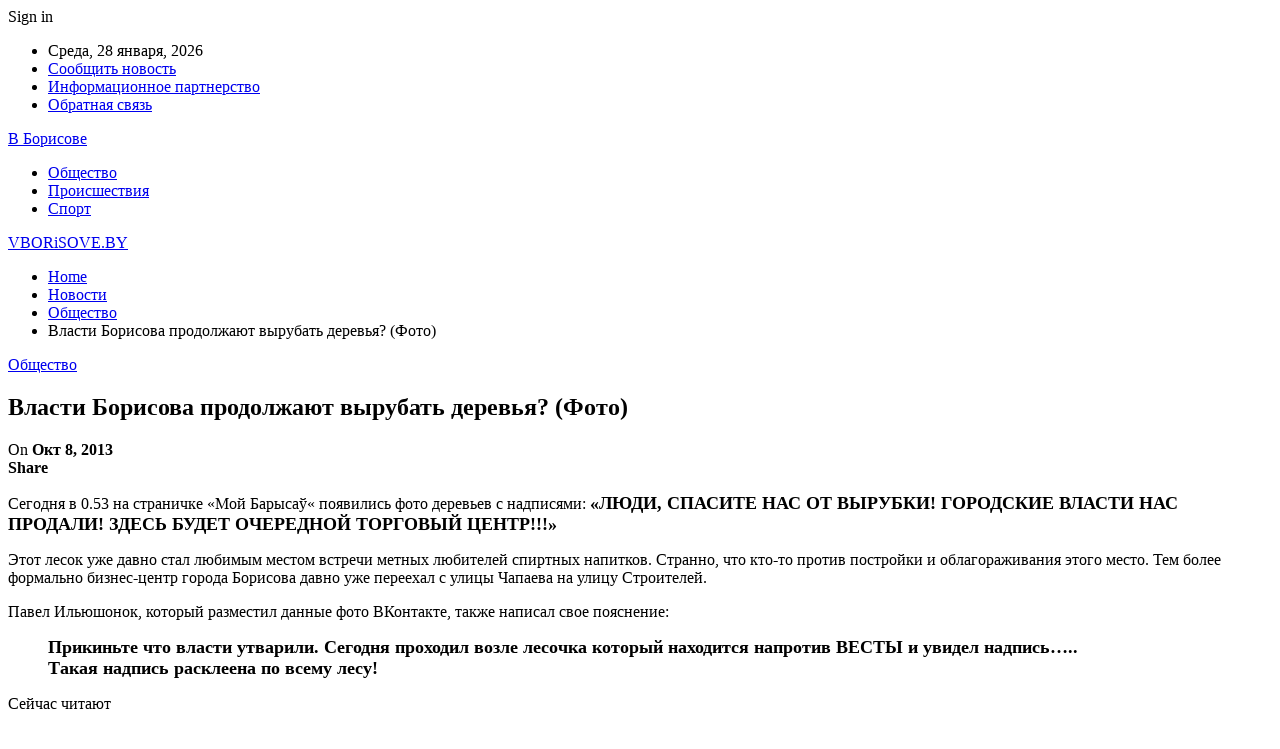

--- FILE ---
content_type: text/html; charset=utf-8
request_url: https://www.google.com/recaptcha/api2/aframe
body_size: 267
content:
<!DOCTYPE HTML><html><head><meta http-equiv="content-type" content="text/html; charset=UTF-8"></head><body><script nonce="zXokYgmuzhPj8oDOqPdppQ">/** Anti-fraud and anti-abuse applications only. See google.com/recaptcha */ try{var clients={'sodar':'https://pagead2.googlesyndication.com/pagead/sodar?'};window.addEventListener("message",function(a){try{if(a.source===window.parent){var b=JSON.parse(a.data);var c=clients[b['id']];if(c){var d=document.createElement('img');d.src=c+b['params']+'&rc='+(localStorage.getItem("rc::a")?sessionStorage.getItem("rc::b"):"");window.document.body.appendChild(d);sessionStorage.setItem("rc::e",parseInt(sessionStorage.getItem("rc::e")||0)+1);localStorage.setItem("rc::h",'1769562551016');}}}catch(b){}});window.parent.postMessage("_grecaptcha_ready", "*");}catch(b){}</script></body></html>